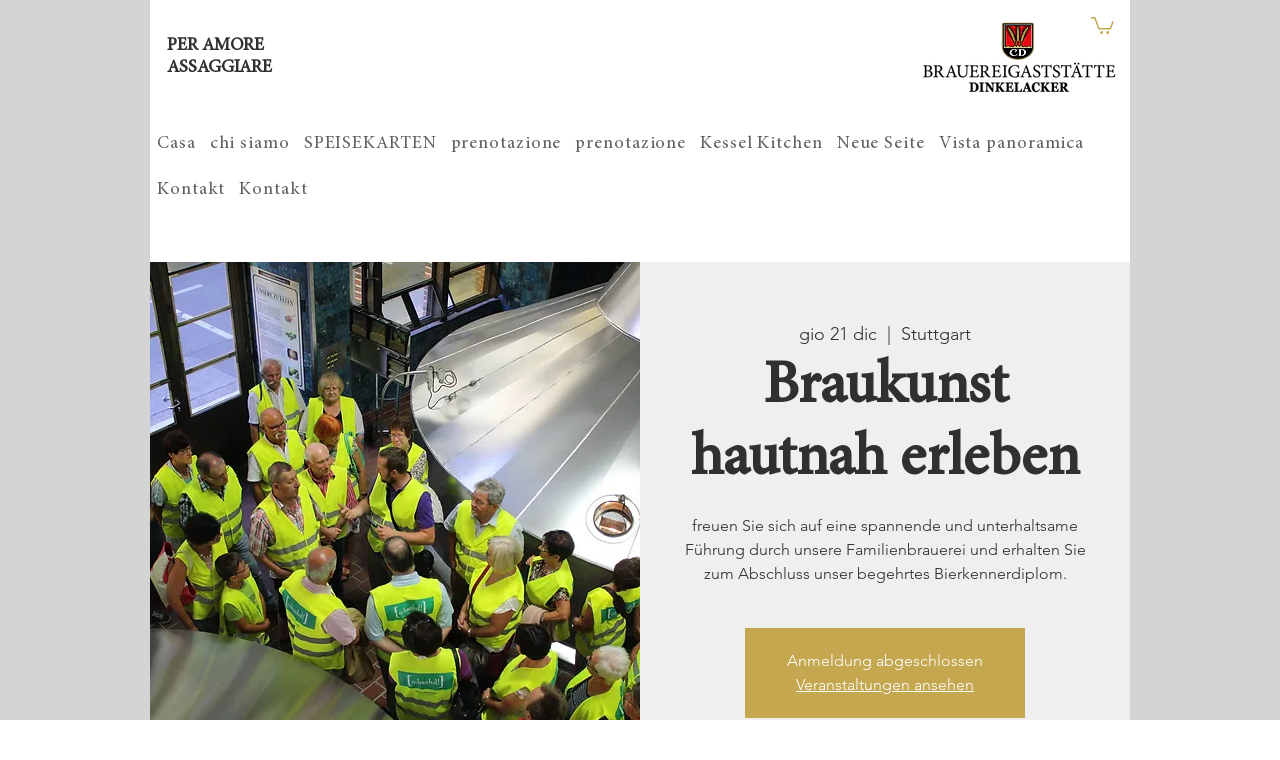

--- FILE ---
content_type: text/javascript
request_url: https://controllers.ticketspot.io/ticket-spot.js?ts=1768743377316
body_size: 968
content:
!function(t,e){if("object"==typeof exports&&"object"==typeof module)module.exports=e();else if("function"==typeof define&&define.amd)define([],e);else{var n=e();for(var i in n)("object"==typeof exports?exports:t)[i]=n[i]}}(window,(function(){return function(t){var e={};function n(i){if(e[i])return e[i].exports;var r=e[i]={i:i,l:!1,exports:{}};return t[i].call(r.exports,r,r.exports,n),r.l=!0,r.exports}return n.m=t,n.c=e,n.d=function(t,e,i){n.o(t,e)||Object.defineProperty(t,e,{enumerable:!0,get:i})},n.r=function(t){"undefined"!=typeof Symbol&&Symbol.toStringTag&&Object.defineProperty(t,Symbol.toStringTag,{value:"Module"}),Object.defineProperty(t,"__esModule",{value:!0})},n.t=function(t,e){if(1&e&&(t=n(t)),8&e)return t;if(4&e&&"object"==typeof t&&t&&t.__esModule)return t;var i=Object.create(null);if(n.r(i),Object.defineProperty(i,"default",{enumerable:!0,value:t}),2&e&&"string"!=typeof t)for(var r in t)n.d(i,r,function(e){return t[e]}.bind(null,r));return i},n.n=function(t){var e=t&&t.__esModule?function(){return t.default}:function(){return t};return n.d(e,"a",e),e},n.o=function(t,e){return Object.prototype.hasOwnProperty.call(t,e)},n.p="",n(n.s=0)}([function(t,e,n){"use strict";Object.defineProperty(e,"__esModule",{value:!0}),e.TicketSpot=void 0,e.TicketSpot=(t=!1,e,n,i="site",r,o)=>{if(!t)return;const s=document.querySelector("div#"+n);document.querySelector(`iframe[data-widget-id="${n}"]`)||(function(t){const e=document.createElement("style");e.textContent=t,document.head.append(e)}(`\n  #${n} {\n    display: inline-block;\n    margin-top: 10px !important;\n    width: 100%;\n    overflow: hidden;\n  }\n  `),window.addEventListener("message",t=>{const{data:e,origin:n}=t;"https://ticketspotapp.com/widget".startsWith(n)&&"ticket-spot-set-height"===e.type&&(s.style.height=e.value+"px")},!1),t&&function(t,e,o,c){const u=document.createElement("iframe"),d=(navigator.language||"en").split("-")[0];let l=`https://ticketspotapp.com/widget?site=${e}&widget=${o}&viewMode=${i}&event_id=${r}&lang=${d}`;c&&(l+="&site_page="+c),u.setAttribute("data-widget-id",n),u.setAttribute("noresize","true"),u.setAttribute("allowfullscreen","true"),u.src=l,u.setAttribute("class","ticketspot-events"),u.setAttribute("style",t),u.setAttribute("scrolling","no"),u.setAttribute("frameborder","0"),s.appendChild(u)}("border: none;width: 100%;height:100%",e,n,o))};class i extends HTMLElement{constructor(){super()}connectedCallback(){const t=this.getAttribute("id"),e=this.getAttribute("view")||"site",n=this.getAttribute("event_id"),i=this.getAttribute("site_id"),r=this.getAttribute("site_page"),o=document.createElement("div");o.setAttribute("id",t);const s=document.createElement("script");s.src=`https://api.ticketspot.io/script/callback?widget=${t}&view=${e}`,null!=n&&(s.src+="&event_id="+n),null!=i&&(s.src+="&site_id="+i),null!=r&&(s.src+="&site_page="+r),this.append(o),this.append(s)}}customElements.get("ticket-spot")||customElements.define("ticket-spot",i)}])}));

--- FILE ---
content_type: text/javascript; charset=utf-8
request_url: https://api.ticketspot.io/script
body_size: 167
content:

        const script_ticketspot_1940 = document.createElement('script');
        script_ticketspot_1940.src = 'https://controllers.ticketspot.io/ticket-spot.js?ts=1768743377316';
        document.getElementsByTagName('head')[0].appendChild(script_ticketspot_1940);
      